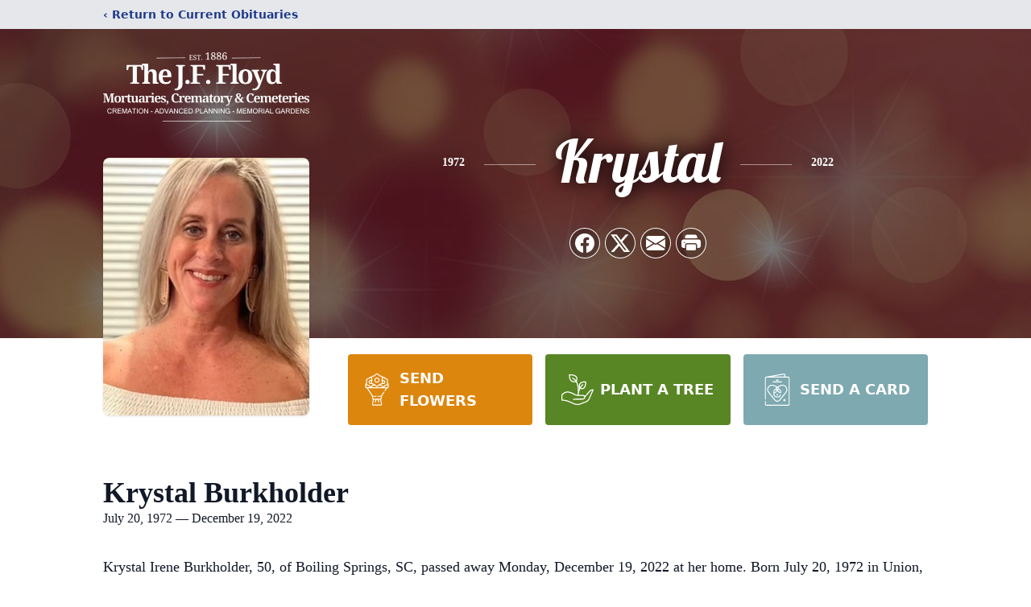

--- FILE ---
content_type: text/html; charset=utf-8
request_url: https://www.google.com/recaptcha/enterprise/anchor?ar=1&k=6LfaFAwkAAAAAKzIKMQ96eF14n8tpbSea8bu3tks&co=aHR0cHM6Ly93d3cuZmxveWRtb3J0dWFyeS5jb206NDQz&hl=en&type=image&v=naPR4A6FAh-yZLuCX253WaZq&theme=light&size=invisible&badge=bottomright&anchor-ms=20000&execute-ms=15000&cb=sk25ysjnum1b
body_size: 45089
content:
<!DOCTYPE HTML><html dir="ltr" lang="en"><head><meta http-equiv="Content-Type" content="text/html; charset=UTF-8">
<meta http-equiv="X-UA-Compatible" content="IE=edge">
<title>reCAPTCHA</title>
<style type="text/css">
/* cyrillic-ext */
@font-face {
  font-family: 'Roboto';
  font-style: normal;
  font-weight: 400;
  src: url(//fonts.gstatic.com/s/roboto/v18/KFOmCnqEu92Fr1Mu72xKKTU1Kvnz.woff2) format('woff2');
  unicode-range: U+0460-052F, U+1C80-1C8A, U+20B4, U+2DE0-2DFF, U+A640-A69F, U+FE2E-FE2F;
}
/* cyrillic */
@font-face {
  font-family: 'Roboto';
  font-style: normal;
  font-weight: 400;
  src: url(//fonts.gstatic.com/s/roboto/v18/KFOmCnqEu92Fr1Mu5mxKKTU1Kvnz.woff2) format('woff2');
  unicode-range: U+0301, U+0400-045F, U+0490-0491, U+04B0-04B1, U+2116;
}
/* greek-ext */
@font-face {
  font-family: 'Roboto';
  font-style: normal;
  font-weight: 400;
  src: url(//fonts.gstatic.com/s/roboto/v18/KFOmCnqEu92Fr1Mu7mxKKTU1Kvnz.woff2) format('woff2');
  unicode-range: U+1F00-1FFF;
}
/* greek */
@font-face {
  font-family: 'Roboto';
  font-style: normal;
  font-weight: 400;
  src: url(//fonts.gstatic.com/s/roboto/v18/KFOmCnqEu92Fr1Mu4WxKKTU1Kvnz.woff2) format('woff2');
  unicode-range: U+0370-0377, U+037A-037F, U+0384-038A, U+038C, U+038E-03A1, U+03A3-03FF;
}
/* vietnamese */
@font-face {
  font-family: 'Roboto';
  font-style: normal;
  font-weight: 400;
  src: url(//fonts.gstatic.com/s/roboto/v18/KFOmCnqEu92Fr1Mu7WxKKTU1Kvnz.woff2) format('woff2');
  unicode-range: U+0102-0103, U+0110-0111, U+0128-0129, U+0168-0169, U+01A0-01A1, U+01AF-01B0, U+0300-0301, U+0303-0304, U+0308-0309, U+0323, U+0329, U+1EA0-1EF9, U+20AB;
}
/* latin-ext */
@font-face {
  font-family: 'Roboto';
  font-style: normal;
  font-weight: 400;
  src: url(//fonts.gstatic.com/s/roboto/v18/KFOmCnqEu92Fr1Mu7GxKKTU1Kvnz.woff2) format('woff2');
  unicode-range: U+0100-02BA, U+02BD-02C5, U+02C7-02CC, U+02CE-02D7, U+02DD-02FF, U+0304, U+0308, U+0329, U+1D00-1DBF, U+1E00-1E9F, U+1EF2-1EFF, U+2020, U+20A0-20AB, U+20AD-20C0, U+2113, U+2C60-2C7F, U+A720-A7FF;
}
/* latin */
@font-face {
  font-family: 'Roboto';
  font-style: normal;
  font-weight: 400;
  src: url(//fonts.gstatic.com/s/roboto/v18/KFOmCnqEu92Fr1Mu4mxKKTU1Kg.woff2) format('woff2');
  unicode-range: U+0000-00FF, U+0131, U+0152-0153, U+02BB-02BC, U+02C6, U+02DA, U+02DC, U+0304, U+0308, U+0329, U+2000-206F, U+20AC, U+2122, U+2191, U+2193, U+2212, U+2215, U+FEFF, U+FFFD;
}
/* cyrillic-ext */
@font-face {
  font-family: 'Roboto';
  font-style: normal;
  font-weight: 500;
  src: url(//fonts.gstatic.com/s/roboto/v18/KFOlCnqEu92Fr1MmEU9fCRc4AMP6lbBP.woff2) format('woff2');
  unicode-range: U+0460-052F, U+1C80-1C8A, U+20B4, U+2DE0-2DFF, U+A640-A69F, U+FE2E-FE2F;
}
/* cyrillic */
@font-face {
  font-family: 'Roboto';
  font-style: normal;
  font-weight: 500;
  src: url(//fonts.gstatic.com/s/roboto/v18/KFOlCnqEu92Fr1MmEU9fABc4AMP6lbBP.woff2) format('woff2');
  unicode-range: U+0301, U+0400-045F, U+0490-0491, U+04B0-04B1, U+2116;
}
/* greek-ext */
@font-face {
  font-family: 'Roboto';
  font-style: normal;
  font-weight: 500;
  src: url(//fonts.gstatic.com/s/roboto/v18/KFOlCnqEu92Fr1MmEU9fCBc4AMP6lbBP.woff2) format('woff2');
  unicode-range: U+1F00-1FFF;
}
/* greek */
@font-face {
  font-family: 'Roboto';
  font-style: normal;
  font-weight: 500;
  src: url(//fonts.gstatic.com/s/roboto/v18/KFOlCnqEu92Fr1MmEU9fBxc4AMP6lbBP.woff2) format('woff2');
  unicode-range: U+0370-0377, U+037A-037F, U+0384-038A, U+038C, U+038E-03A1, U+03A3-03FF;
}
/* vietnamese */
@font-face {
  font-family: 'Roboto';
  font-style: normal;
  font-weight: 500;
  src: url(//fonts.gstatic.com/s/roboto/v18/KFOlCnqEu92Fr1MmEU9fCxc4AMP6lbBP.woff2) format('woff2');
  unicode-range: U+0102-0103, U+0110-0111, U+0128-0129, U+0168-0169, U+01A0-01A1, U+01AF-01B0, U+0300-0301, U+0303-0304, U+0308-0309, U+0323, U+0329, U+1EA0-1EF9, U+20AB;
}
/* latin-ext */
@font-face {
  font-family: 'Roboto';
  font-style: normal;
  font-weight: 500;
  src: url(//fonts.gstatic.com/s/roboto/v18/KFOlCnqEu92Fr1MmEU9fChc4AMP6lbBP.woff2) format('woff2');
  unicode-range: U+0100-02BA, U+02BD-02C5, U+02C7-02CC, U+02CE-02D7, U+02DD-02FF, U+0304, U+0308, U+0329, U+1D00-1DBF, U+1E00-1E9F, U+1EF2-1EFF, U+2020, U+20A0-20AB, U+20AD-20C0, U+2113, U+2C60-2C7F, U+A720-A7FF;
}
/* latin */
@font-face {
  font-family: 'Roboto';
  font-style: normal;
  font-weight: 500;
  src: url(//fonts.gstatic.com/s/roboto/v18/KFOlCnqEu92Fr1MmEU9fBBc4AMP6lQ.woff2) format('woff2');
  unicode-range: U+0000-00FF, U+0131, U+0152-0153, U+02BB-02BC, U+02C6, U+02DA, U+02DC, U+0304, U+0308, U+0329, U+2000-206F, U+20AC, U+2122, U+2191, U+2193, U+2212, U+2215, U+FEFF, U+FFFD;
}
/* cyrillic-ext */
@font-face {
  font-family: 'Roboto';
  font-style: normal;
  font-weight: 900;
  src: url(//fonts.gstatic.com/s/roboto/v18/KFOlCnqEu92Fr1MmYUtfCRc4AMP6lbBP.woff2) format('woff2');
  unicode-range: U+0460-052F, U+1C80-1C8A, U+20B4, U+2DE0-2DFF, U+A640-A69F, U+FE2E-FE2F;
}
/* cyrillic */
@font-face {
  font-family: 'Roboto';
  font-style: normal;
  font-weight: 900;
  src: url(//fonts.gstatic.com/s/roboto/v18/KFOlCnqEu92Fr1MmYUtfABc4AMP6lbBP.woff2) format('woff2');
  unicode-range: U+0301, U+0400-045F, U+0490-0491, U+04B0-04B1, U+2116;
}
/* greek-ext */
@font-face {
  font-family: 'Roboto';
  font-style: normal;
  font-weight: 900;
  src: url(//fonts.gstatic.com/s/roboto/v18/KFOlCnqEu92Fr1MmYUtfCBc4AMP6lbBP.woff2) format('woff2');
  unicode-range: U+1F00-1FFF;
}
/* greek */
@font-face {
  font-family: 'Roboto';
  font-style: normal;
  font-weight: 900;
  src: url(//fonts.gstatic.com/s/roboto/v18/KFOlCnqEu92Fr1MmYUtfBxc4AMP6lbBP.woff2) format('woff2');
  unicode-range: U+0370-0377, U+037A-037F, U+0384-038A, U+038C, U+038E-03A1, U+03A3-03FF;
}
/* vietnamese */
@font-face {
  font-family: 'Roboto';
  font-style: normal;
  font-weight: 900;
  src: url(//fonts.gstatic.com/s/roboto/v18/KFOlCnqEu92Fr1MmYUtfCxc4AMP6lbBP.woff2) format('woff2');
  unicode-range: U+0102-0103, U+0110-0111, U+0128-0129, U+0168-0169, U+01A0-01A1, U+01AF-01B0, U+0300-0301, U+0303-0304, U+0308-0309, U+0323, U+0329, U+1EA0-1EF9, U+20AB;
}
/* latin-ext */
@font-face {
  font-family: 'Roboto';
  font-style: normal;
  font-weight: 900;
  src: url(//fonts.gstatic.com/s/roboto/v18/KFOlCnqEu92Fr1MmYUtfChc4AMP6lbBP.woff2) format('woff2');
  unicode-range: U+0100-02BA, U+02BD-02C5, U+02C7-02CC, U+02CE-02D7, U+02DD-02FF, U+0304, U+0308, U+0329, U+1D00-1DBF, U+1E00-1E9F, U+1EF2-1EFF, U+2020, U+20A0-20AB, U+20AD-20C0, U+2113, U+2C60-2C7F, U+A720-A7FF;
}
/* latin */
@font-face {
  font-family: 'Roboto';
  font-style: normal;
  font-weight: 900;
  src: url(//fonts.gstatic.com/s/roboto/v18/KFOlCnqEu92Fr1MmYUtfBBc4AMP6lQ.woff2) format('woff2');
  unicode-range: U+0000-00FF, U+0131, U+0152-0153, U+02BB-02BC, U+02C6, U+02DA, U+02DC, U+0304, U+0308, U+0329, U+2000-206F, U+20AC, U+2122, U+2191, U+2193, U+2212, U+2215, U+FEFF, U+FFFD;
}

</style>
<link rel="stylesheet" type="text/css" href="https://www.gstatic.com/recaptcha/releases/naPR4A6FAh-yZLuCX253WaZq/styles__ltr.css">
<script nonce="GcJaxJMoJmUd_QDzMZpFkg" type="text/javascript">window['__recaptcha_api'] = 'https://www.google.com/recaptcha/enterprise/';</script>
<script type="text/javascript" src="https://www.gstatic.com/recaptcha/releases/naPR4A6FAh-yZLuCX253WaZq/recaptcha__en.js" nonce="GcJaxJMoJmUd_QDzMZpFkg">
      
    </script></head>
<body><div id="rc-anchor-alert" class="rc-anchor-alert"></div>
<input type="hidden" id="recaptcha-token" value="[base64]">
<script type="text/javascript" nonce="GcJaxJMoJmUd_QDzMZpFkg">
      recaptcha.anchor.Main.init("[\x22ainput\x22,[\x22bgdata\x22,\x22\x22,\[base64]/[base64]/[base64]/[base64]/[base64]/[base64]/[base64]/eShDLnN1YnN0cmluZygzKSxwLGYsRSxELEEsRixJKTpLayhDLHApfSxIPWZ1bmN0aW9uKEMscCxmLEUsRCxBKXtpZihDLk89PUMpZm9yKEE9RyhDLGYpLGY9PTMxNXx8Zj09MTU1fHxmPT0xMzQ/[base64]/[base64]/[base64]\\u003d\x22,\[base64]\\u003d\x22,\x22w71OwpvDnsOdwrgpGm/Dqh4awr84L8O2YF1vXcK5wo9KTcOXwpXDosOAFnTCosKvw6PCuAbDhcKjw5fDh8K4wroewqpyd3xUw6LCgyFbfMKYw5nCicK/TcO2w4rDgMKgwplWQF9PDsKrN8Kywp0TH8OyIMOHKsOMw5HDulbCrGzDqcKxwo7ChsKOwqhWfMO4wrXDuUcMJA3Cmygxw5EpwoUtwqzCkl7CjcOZw53DsltvwrrCqcOIMz/Cm8O0w4JEwrrCljVow5tVwpIfw7pew7vDnsO4Y8Oowrw6wpVzBcK6McOiSCXCoULDnsO+UsKcbsK/wq95w61hKMOPw6cpwqpSw4w7P8Kew6/CtsOPc0sNw48QwrzDjsO+LcOLw7HCs8KkwodIwp3DmsKmw6LDksOYCAY9wqtvw6g/Bg5Mw5xSOsOdG8Oxwppywq1uwq3CvsKpwqE8JMKcwpXCrsKbNVTDrcK9QRtQw5BhGl/CncOVC8OhwqLDt8Kkw7rDpgMSw5vCs8KYwpILw6jCkDjCm8OIwp/CkMKDwqcpMSXCsF9yasOuZsKgaMKCHMOkXsO7w65QEAXDgMKsbMOWUyt3A8Kvw5wLw63CnMKwwqcww6/Ds8O7w7/DnE1sQwNaVDxwES7Dl8Ocw6DCrcO8VRZEABXCtMKGKk5Dw75ZflhYw7QaeS9YEMKXw7/CojQZaMOmV8ObY8K2w6tbw7PDrR16w5vDpsOdS8KWFcKHM8O/wpwvVSDCk2vCkMKnVMOrOxvDlWsANC1KwoQww6TDrsKDw7tzY8Oqwqhzw6zCoBZFwrjDgDTDt8ObGR1Lwq14EU5rw5jCk2vDm8K6OcKfaAc3dMO0wpfCgwrCicK+RMKFwo/[base64]/[base64]/Dhl/CgFg7w51uLznCvsOSR8K+w4rCr8Kxw7XCpXcNEsK3fz3Dp8KTw6TCkjLCtzjCpMOXScOkc8Kkw5RVwpHChgpGJkB8w6ldwrlGG0NgVkl/w6k6w4Zzw6/DmQlWVUbCscKfw5Nnw4gzw4nCuMKLwpDDh8K/[base64]/w5h8w5ZEF8Onw4hOw5fDnxVsFWzCu8KpWcOeCcKQw44VGcOUZgnCh3Uxw7PCthDDsgJFwpktw4MlGBwrLxrDghLDrsOJBsOMfz7DvsK+w6F8ACR0w6PCocKTeRHDgl1cw7bDk8KVwq/Cs8OsT8KRWh4mXAlbwpoZwr1jw70pwobCtnrCo1fDthBOw4DDkHElw4VqT0ldw7rCthXDtsKcBRVSPnvDiGzCucKIO3rChsOjw7xDNjovwqsYc8KKHMKsw4l0wrEoVsOAP8Kfwpt4wpnCokXCpsK/wpc2YMKhw6wUQj7CpVRqOcOwSsO0JMOdU8KbMWjDowjDnlHDhEHDgDbDksOJw7pPwph0woLCmsODw4nCl254w6goG8KLwqDDs8Kswq/CpywgLMKuacKuw70SAAPDjcOkwqUNCMKCQcK0MkPDq8O4wrAiOBMWSTzDmzjDnMKMZQXDogBew7TCpgDCjDnDqcK/JFzDhkvCicO8ZWAwwoELw7IzaMOvYnFpw43CklHCpcKuNnrCtVLClRZWwpvDnmLCscORwr3CshBPQsKTR8KJw5pNcsKew5YwccKtwq3ClA1bbgsAKmTDnSlNwpMwaXgQXCQWw7gDwo7DgzpEJsOGRzjDgQ/Cg3fDkcKgV8Kdw7VZdh4KwpYEc2sXcMO/W3cjwrrDuw5IwpZVZcKiHQ4KIMOjw7XDqMOAwrrDvcO/Q8O+wqsrcsKww6rDvsOAwrTDkWsecSLDgn9lwoHCmWvDgSAJwrMKCMONwpTDvMOlwpjCqsO8BVjDgAoCw4jDmMOJEMOGw4E4w7XDh27Doy/Dr0zCpGdpaMOccD3DjwxFw7TDiCM3wp5Fw5QpIkbDkMOWUsKcV8KkCMOXfsOVb8OfXB53J8KaTcO1Tl5tw6XChAzCkV/[base64]/DqmXDv8OOU8KhUhLDlnHDmMOsF8OfNUUpw5odNMOtwpscFcOXLRACwr3Ct8OhwrlfwqgdL0rDpEouworDqMKCw6rDmsKBwq8ZOA3CtcKOB2sSwpnDlsOAWjo8NMKbwqLCjBXCkMO2WmhbwpLChsKFYMOhdE3CgsO/w6bDncK/wrXDrmFgwqRFXhZVwp9FSk8zHXrClsOGJXrCjHjChU7CksKULWHCoMKIDhjCm2/CgVFEAMOMwqnDsUzDl0t7NULDsyPDn8OSwqd9KhkOdsODBsOUw5PCtMKSehfDrjvDicO3H8O4wrjDqsK1RkvDvHjDuSF8w7zCqsOvOcOdfDBgem7CpsKDMcO4M8KFL0jCqsKvBMKYaRLCrg3Dh8OiBMK+wo55wq/Cn8OXw7bDghwPGVXDl2w7wp3CmsK6ScKTwpPDtBrCmcK/wrPDkcKFJEbCk8OuAF15w70kGXDCl8KRw7vDp8OzGF5zw4AFw43Ch3EAw58sUnzCkWZFw7jDmBXDsg/DrcK0bi/DscOTwojDgMKZw6AGazYHw4MuO8OTMMO6KULCsMK9wpLCpMOGJcOPwqcJG8OdwqXCi8KEw65IKcKFWMK/fRHCusOvwpVwwpAZwq/Dg0LDkMOowrzCvEzDkcK0woTDp8K9ZcKif0gcwqzCsxg4LcOTwrvDssKXw4/Cv8KGVsKkw4DDlsKhAcOcwrXDrcKZwpzDjGlTK1Ayw5nCng3CiD4Iw5kYKRR6wrEJRsOcwqprwqHDisKDK8KKMFRlNFHCi8OTMQF9SMKIwrc3YcO6w5DDilIRRcK4fcO5w7/DjT7DjMOJw4l8LcKdwoPCpFdxw5XCvcOewrcvISpVccOGfA7Ck086wrg9w6bDviDCm17DpcKmw48tworDiHfCr8K9w5rDhTvDo8K0MMO8w58oTC/CqMKrQxsJwr5mw7/[base64]/DtsOHworDpSnDvnEUUk3Cjz5zJcKiD8KBwqYxDsKFE8OVQEYPw6/Ds8KjWk3DksKhwqYgDEHDh8ONwp1iwpcccsOeIcKKTRfCr3M/[base64]/NMKuZcKmcsKdRcKlw51cw75XwoZ0V8K/wprDisKDw7QKwqrDosKnw55Qwpc/[base64]/Dh0nCqcKIcsO9FsOfw6bDl8OfasOJw4c7wqzDuBjDpMKTJgZRVyc+w6U8ECVLw7o/wrp8McKlOMOpwpQSJmLCiCjDs3/CpcO/w7cJWB1Aw5HDoMKlD8OmecONwo3CmcKCQVZSCjfCsWXCgMKwQcOYHsKOC0nCqsKiS8OxUMKqCcO8wr/CkyTDu0YLQ8OqwpLCoTPDgwoWwo/DgsOpw7/CtsK4IH/[base64]/[base64]/A8O/JBbDkVzCjcOUw6PChSrCtsOzP8Kjw5jDviQ5NSLClRgowojDqsKIZMOYQMKyHsK3wr/DqnrCkcOWwqLCssKyJnZlw5XCi8OpwqrCixwpS8Otw6PCnTdFw6bDicK7w7zCo8ODwqnDqcKHNMOgwonDiEnDlHrDkDgcw49PwqLDuF0zwrfDoMKSw7fDoS5cOGt7G8OVesK6VMOVVsKQVi9Gwoppwo0+wpB7HUrDlBM/PsKONsKtw745wrDDqsKARFbDvWkpw4QFwrrCg1MWwqFewq8XEEfDj35Ve1tIw57DmsKcDMO2PArDr8ORwog6w7TDuMOCcsK+wrZiwqVKZnJPwqpzKA/[base64]/DvQUiw6HCjlJHHsKvworDgnkkRsOkPlvCqcKYwqzDrcOkPcKIUcOpwqHCuyLDlCR5QRvDkMKbGMKGwrrCjBDClMKbwqltwrXChWrCoBLCssO1dcKGwpcIcsKRw5jDlMOVwpFvw7PDmDXClhh/FzUZHyQbY8OMKyDClQ7CtcOrwqrDnMO9w7x3w67CtxVtwqBAw6bDr8KjcjMXQ8KmdsO4fcOPw7vDscOww6HCi1fDjBI/NMK2D8K0e8KkDsO9w6fDo3Y0wpjCpmAjwqVtw6wIw7XChsK8wqLDo2/CqFXDvsO1LBfDqCvCmsORD192w4p0w5TCoMKOw4gAQQrCscO9RX19MVFjDsOwwq0IwrdsKBNrw4ddwo3CgMOFw5zDrsOywod/TcKvw45AwqvDgMOuw7w/ZcOOQDDDuMOPwpVLDMKSw7XCosO0XsKawqRUw7ldw5BBwoDDmcKdw457w5DDjlXDklthw4zDmkTCkTRZWDjCnk/[base64]/w41JTcOcKsO1JQHCvMOBNcO0TMORwpE1QMKMwp/DnGl7wqEIDTdjPMOxSRbCh1wIOsOuQcOnwrXDkwLCtHvDlGoww5zCiGcew7fDqxYsGyjDtMOKwrodw4xqMibCjnZfwrTCsH05J2LDhsKZw4DDsxl0TMKEw7Uaw6PCm8K/w4vDlMOQJcOswpoDOMKwdcKgasOPH2cqwonCscKhLcKzVxhZXMO0PmrDgcK6w6J8UCXClgrDjD7DocK6w6fDrAbCu3LCtsOIwqsGw5NRwqEdwqHCu8KiwqLCpD1Aw7taY3DCmMKdwot2RVIsVkNfak/Du8ObUw8SJwBLJsOxLsONEcKTTA3CscOZZFPDjsOUPcOAw4jDpkcqPBM6w7svGMKmw6/CkTdLUcKvLRHDqsOywo9jwq8TNMORLijDmRPDlTsGwrx4w7HDvcOOwpbCq1odfUEvU8KREcK6JsK2w7/Dix8TwqrClsOxKhctW8KjWMOCwobDl8OAHiHCt8Kgw6I2w7IUZR/[base64]/CucOKw6wpwrEpw5nComDDtsOpOhbDtGRBCsO8PAjDhSxARsKRw503OyFsAcO3w41NJsKbCsOgHFhDD1HDvcO4YsOaXFDCrMObPCzCuCrChhwvw4bDp2ErbMOpwpDDo2IjDzAywqrDosO0elZoO8OXTMKqw6vCiU7DlMOPHcOww49Aw6nCqcKTw6TDvQTDgF/DuMKcw4fCrVTCsGnCqcKqw7Ilw6ZmwqUWVB0Lw6jDn8Kqw4sVwrHDkcK/ecOqwpUSNsObw6YPAn7Cp01Zw7ZFw4gsw5UlwrbCmMOcCHjCgUnDjijCrTPDpcKEw5LClcOTXcKIesOafktgw4dcwoLCiWDDlMOMBMOmw7xpw47DgTJsNzvDqAPCsycywo/DgSxnJDrDosK7Wjljw7l9bsKvIXPCthp0IsOPw5cNwpbDmcKAZD/Dm8Kwwp5dXcOeFnLDrwZYwrh9w5obKXEBwrjDuMOMw5MYLEN4DBXCicK7N8KTfsO9wqxBZT5Fwq4Hw7fCjmkHw4bDjsKABcO4DsKwMMKrXnDChnNKe03Dv8Ouwp1FA8Otw4zDk8K5clHCiSfCjcOqMsKhwqYnwrTCgMO+wr3DtcK/[base64]/[base64]/[base64]/wrFJw6zDtQfCocOKw7Fxwo3CsEZIw7QFfcOJfWnCosKzw7nDpRfDn8KHwojCiB1dwqJKwpMfwpBww7EbAMO/AmHDnH7CuMKODk/CrMO3woXCs8OtCS13w6HCnTpESSPDkzzCvgphwqM0woDDj8OyWj8fwq1We8KqQkjDtUxaKsKzwrPDsnTCmcKEwodYBDfCpAdXIknCtFAQwpjCgXVWw7zCk8KnbW3ChMK+w7/DpGJbEXNkw7RHODjCvTVpw5fCisKhwqnClUnCm8OJdWjCklHCmQpIGh8bw70IQ8OQI8KSw4/DnQTDn27DoGlyayU1wro/[base64]/P1l4GksawqLCuyUtwp/DnlvDmHlowoLCt8Ouw57DlznDocKRH2g2NMO2w5bDmmAOw7zDpsO6wp3CrMK5FzTCrENHKhVBdw7Ds0nClG3Cilc5wq9Ow6XDmsO5YG1/[base64]/[base64]/Cv8K/w7DDsMK8GGXDimHCt1nDnMO6QcOHXlwbYH02w5TCulJGwr3DucOOecKyw6bDtmNKw557S8KmwpBZNBN0ISfDuCbCk0Q0HMOOw6hmRsOVwoEtfSHCkndUw6vDpcKILsKidsKUN8ODw4DCh8Kuw6Flw4NFc8OaXnTDqXV1w6PDjznDgQ0ow6ZaQMO/wpQ/wozCosOuw714SUhVwrfDscONRUrCpcKxX8Kvw7A0w7IuLcO1RsOjOsKTwr91YMOkUz7CrHxYX3Erw4HDrnsNwqLDpMKHbMKXUMO4wqrDu8KmO1jDvcOaL1Qfw6TCtMOUE8KCBn/DkcOOVCPCvsKZwo1iw4xJwpbDgMKSVWJ3M8OESVHCom99KMK3Kz3CjsKgwplkQxPCjlbCt33Dux/DtDZzw6Zbw5PCpXHCogpyZsO1VRsOw4XCgsKLNm3CuDPCmMOTw6Ndwq4tw7UiaAjCgH7CpMOTw6lZwrt9Nm15w6ZBHsO9bcOfWcOEwpZ9w4TDgSccw7zDscKrG0LCscKZwqc1w7/[base64]/[base64]/[base64]/ClcK5eDlNwqskwrpWw4N+bCkNwooewo/CliLDrcKyH2JrTMOmAWUgwqAjIHQDFnsUSS0tLMKVccO+QsKNDCrCuCrDiigZwqIJCSguwoLCq8K4w7nDu8OuWC3DpDN6wp1Bw7R2CsKMbV/DkXxwZMOYBMOGw5HDgcKFV3FMPMOeFR19w5TDrUoxOlVMbVFTeGUzM8KZeMKGw6gmIsOXBsKFMsOwC8OSCsKeMsKHK8KAw6YkwptETsOsw54eUlImRwBQLsOGeHVVUEwtwp3DhMORw5xmw5FBw4k+wpBcOQh7VCXDisKewrFvaUzDqcOQH8KLw5vDm8O9YMK/RTvDkAPCmhgxwqPCtsKHag/CrMOkecK6wqYFw67DuAtLwrFyAjgVwqzDgl7Cu8OdEcKJw6fDpcOjwqHCnBPCnsKWesOgwpoMw7bDgsKvwofCisK0N8KiQEVgT8KzCC/DqQrDpsKUM8ORwp3DpMOJEzoYwrfDvMOwwqwOw5nCpkfDlcOtwpDDicOKw5vCssOGw4AtAipHJiHDvmwmwroTwpFAAVtQI3LDk8Oaw43CoH7CscO0ATLCnUHDv8KkBsKgNE/CucOsNcKGw7N6L0RcG8Kjwp1dw6XDrh1ZwqfCo8KZBsOKwpoNw5xDJsKXNVnDiMKiKsKDZCluwonCnMKtKMK6w7oGwoRuUUZVw6nDugtAKMODAsKAbFcDw44Lw7/[base64]/DucOAQsORb0w0BCA3w6xbMgPDqGQsw7DDokrCpn12PSzDhAbDpMOGw4Uzw5nDscKrK8OXdSVHW8OewqEqMkzCi8K9IMKpwoHCglJAD8O9wq8Bc8KWw6oeKQpbwoxbw5/[base64]/[base64]/w5XDmVk4RmzDuTnDmUNqwqrCphYrZMKJMCDDhkXCnCYQQy3Do8Osw5xKLMKuP8KCwpxJw6EUwo8bVmVtwoDDscK8wqjCjXtLwoPDsX4vMFlSNsOSwofCjlXCtykUwr/DrAYrbwMBNsOpDHrDlMKdwp3Dv8KgZkXCoj1tF8KMwrwkRkfChMKtwp9ONU4wecODw4bDgXfCtcO6wqAMXhXCghtJw61JwrxLBMOudhrDt0TDr8O4wr8jw5hMGhPDh8KTZ2nDt8K8w7TCi8KFPStiFMOQwq/DikUdd0gkwoQUAXTDlX/[base64]/DocOPcXzChcO8w5/[base64]/[base64]/fVRTe8OpBW3DjcOdwr50wrfCj8OVwpQJw6fDn21ywrJLwoQ8w6gNYCXCh0fCjGHCkmHCqcOzQnfCnEVlYcKCdB3CjsOJw4oTIEFvZih4PMOVw6fDqcO9NFPDgRU5L1kWVn3CtRJ1XRk/WS4BUcKQKX7DtsOpNsO5wrXDiMK7Z2YhUivCjsOCc8KSw7vDsh3DhGjDk8OqwqDCkAlXG8K7wpnCjibCm2zDucKewpnDg8OhdEloJWPDs1lJQT9BHsK7woHCtTJlWU05a33Cp8KebMOJe8KJOMO/fMOPwpFzaVbDocK5XkLCoMK9wpsuG8OjwpR+wp/CvDRmwpTDrxY9BsORLcKPRsO5GWnCjW/[base64]/DgsKJwod/wowSwqLCj3nCgMOWaMKowqlpbhIFC8KswqIJw4XCmcOmwox2UMKKGMO4T1zDh8Kgw4nDtg/ClcKSeMO6XMOfVUlQJT0Owpdbw5RJw7TDnj/CoR4LPMO8cRbDplURR8OKw7DCh2BGw7bCkT9NRkjCkHvCgC5Bw4BIOsOkaRhcw4ggDjtgwobCqU/DkMOSw5wIJsODCcKCCcO7w7tgDcKUw47CuMO4d8K4w4XCpsOdLU3DqsKAw7AfGULCsm/CuDsyTMOPUFRiwofCtDnDjMOYN1PCoEdXwp9LwqfClsKIwofCmcKXeX/[base64]/KcOaw7fDlcKCUWcNw7nDj8KiABTDvFXCucO9MjrDhW9tLWlRw6zCklnDhinDuSxQB1/DujvCv0NJOQ8tw6nDiMKEWUDDi2JEFzROaMOkwovDj05lw4EHw6w0wpsHw6fCqcONHnLDkMKgwrA0wp/DtxMEw6BiHVIAfk7Cj0LCh3Bgw48oXsOTIgU5w6vCrsKJwo7Doi8iKcOZw7JvEk0swpXDp8KbwoHDv8OqwpvCocO+w5nDoMK7UGpuwq/Cjzp6OBPDg8ONAcOTw5rDl8O5wrlLw4vCu8Otwr7Cq8KUHEbDkidtw7/CumHDqGHCicOxw7M2VsKOEMK/K1DCvCs1w43DkcOAwpR5w4PDucOIwp3DiGM7B8Orwr7Cv8KYw5JBW8OKeXfCtsK9HRzCi8ORecKJWFogBHxYwo8tWH0GQsOISMKKw5LDssKgw5kNdMK1QcKIHToNdMKNw4/[base64]/ChsOGw57CgFlTwovDsC5Ww67CgiMpw6YGbsOZwolrIcOpw5AkG3wkw47DsXcwKVYycMKzw45AaCR8I8K3Yx3DscKPN3PCg8KEPMOBCnnDmcOWwqZdA8K9wrc1wqbDky9/w6DCsyXDuB7CmcKWw6nDlwNOMcOxw64ndB3CicKQCUc6w4gLFsOASTZlT8O6wrNSW8Kvw7LDg1/[base64]/[base64]/DicO/SyvChjhMwq09w51qwp3DjMKRwocMRcKVbD/CpxzCmTzCmRjDh301w6zDl8KUGXYTw68kfcO9wpMaWMOWWGpbYMOyC8O1d8O2wpLCrF3CrEoeL8O0NzjCq8Kfwr7Dh1powqhFNcO4FcOtw5TDrTlKw6nDjHFww67ChcKgwoDDncOhwpfCuWjClwp/w6LDjgTCpcKxZRpEw6rDhsKtDEDDr8KJw7sQKUTDgHTDo8OjwqzCugAnwpzCtADCv8Oww5ERwr5Hw7/DiQo5GMK/[base64]/DlcKmw4kpc8Kiw6/[base64]/Ds0xQw7RHEcKaMcO0wpZCSsKVPFkhw4rCggDDjcKywocjK8K5ICAYwo8owqM9AjLDogg/[base64]/Dl2wjw64mHcO5wrLCiwDDkcOUw5Alwrsrw6Brw7cTwrbDssO7w4bCncOGC8KOw7hLw5XCmnkZbcOXAcKMw6bDqsKPwq/[base64]/DiMO0woRWwrkhw67DjETDtkp1w7ovKT/DsRgPBMKawonDvFQEw47CqMOcXGwAw7DCr8OQw73DusKAeABVwrcrwoHCqhodRBHDkzHCkcOmwo7CtDJ7IsKrB8OhwpzCiSjDqUfCq8KSfU0Vw44/E1fDj8KST8OJw73DhXTClMKewrMscVdEw5LCo8O5w6oOw4vDgjjCmhPDvB5rw4rDgMOdw5rDpMKkwrPCvhAAwrIUbsKcd0jDpCjCuXo7wqZyBkYtEsK4w5NhXV0wUVbCli/CusO5J8KsZETCvB4iwoxPw6bDhhJvwoc9d0XCgsKhwrAyw5nCusOhf3g7wo/DoMKmw5NQNMOSw69dwo7DosKWw6t6woFzwoHCgsO7YlrCkiPCt8OiZ1hewoBrI2rDq8OqDMKpw5BLw55Aw6/[base64]/[base64]/DnQsbw6LDrBHCgk3CtMKCwqcrwp/ClsKFwpcqw4LDncOhw5fDncOSa8ONLELDkRYrwqfCvcK4wpJ/[base64]/[base64]/CrsOjCSZBwqzDlmdvwo4rPQAGBxFXw6zCp8KZwr7DhMKyw7Nkw5c/PiQpwqA7Rj3CkcKdwo/DocK3wqTDqRvDrhkbw5TCvMOWWMObaRfCoXHDhE7CvcKiRAMXekDCqGDDhMKXwrd6Tn5Ww7vDujsbdWDCn3HCnyQUSDTCpsKiVsKtbihNw4xFT8K2w7cWaGcWacOww43CucK9PA52w4rCoMK0I3YuVsK1EMKULHnClU1xwq/CjMKcw4g0LQnCkcKIGMKXQHHCqx7DjMOqSjtIIjbCgMK1wqcswqEsN8KCX8ONw7bCtsOYPRhnwo5DSsOgPMKzw5vCgmhpIcKTwqYwPygfV8Oqw4DCjzTCkcOyw7DCt8Krw73CnsO5K8KXT24ZcW/CrcO4wrtbG8O5w4bCs2XCscOgw43CosK2w4zDj8Ogw7LCjcKFw5IOw7xjw6jCt8OFWifDgMK+b21dwpdVKwA/[base64]/wrdIEcK4ZA9vwqLCucKCXcK5V8K5O8KvwqAYw6HDl3Mlw590PREzw4rDrsOWwofChUgPccOHw7fDvMK9YsOqIMOPQWQ2w75Xw4PCq8K4w4vCmMOXLMOpwpt0wqUSXMO8wqTCk0tjX8OQOMOGwplgLVjDrkvCo3nDtlXDiMKRwqx8w4/Dg8O6w7MRMCzCvijDmTxjw5glemTCtnTClsKhw5JcV1oJw6fCvcKqw4vCgMOEESsow7USwp11HCJwS8KbU1zDncOEw7bDvcKgw4zDkMKfwprCgyrDlMOKLzHCvwQsHUVtwr/DiMOGDMKbA8O/CT3Cs8Kpw4FfVsKQCVZsccKcS8KlUyLCnTPDmcOtw5PCnsKuW8KKw53DucOww7fChHwdw7pbw5gPA3Y6Xl5awp3DpS/CnTjCphTDpT/[base64]/worDgBFNWsKoEsOCLsK4wrERwqjDowFhwoEnwoJ1wr40Zk4Fw5gQFVgrH8KHC8O5J00Lw53DqsKyw5LDkxU3UMKeR37CgMKFFsKVfHfCoMO+wqo0I8Ofb8K3w6YPccKJWcKLw4MIw4lbwrrDm8OtwrTCti/Cr8Kww5J/[base64]/Dn8OQScOKGDrCn8O+wobCmCzCv8OxKQDDo8OIel8/wrIrw6nDijPDrErDg8Ovw6ceW3TDin3Di8K4WMKPXcOIZcO9YnPDonRkw4R/[base64]/[base64]/[base64]/fcOWPyfCtnjDlmXCsCTCjHJcwoUEaCsbQsKFw7nDsiLDo3EswpLCqBrDocOsRsOEwqYswr7CusK6wrQzw73CscKRw5FawogywoPDlcOCw6/DhDrCnTbCosO8aSbCocKTOsKwwpzCpHHDocK9wpFxS8KywrJKDcOnKMK8wqIOcMKrw4vChcKtXHLCjizDnVAPw7YGDlhxLUTDtmTCjcO1BDtvw7kSwpNXw7rDpMK9w7IXB8KEw6x0wroXwoTCiRHDvWrDrMK4w6bDulrCuMOewrbCgwzCnMOLY8KOLUTCsTLClX/DgMOQL3xrwpbDrMOSw4p0VQFiwqPDqj3DuMK7dSbCnMO+w63CtMK0wpHChcOhwpMswqbCvmvDiSfDp3zDvcKjcjrDqsK6GMOSYcO9MQx4woHCiGXDrSU3w67CtMOlwqMAO8KCGw5+X8Krw5sDwqfCgcKJPsKHczYjwqPDqUnCtEkqAGjDj8KCwrJkw59ewp/[base64]/CpwYTeCVEU8KdS1F9wqo+ZcO4wrE8IWpdwpzDuBwuOgZbw5nDrMOWKMOFw4VJw592w7B7wpbDnnV9K2wILwtsXTXCncOIGCUmMw/DumbDr0bDs8O3IABrfm0BXcK1wrnCmXB3MBwaw6DCvsOjBMOWw7UVYMOLDERXG3/CpsKsJADCjDVFSMKkw5/Cv8KGHsKMKcOmL1PDgsOdw4TChmTCqzw+b8KjwqTDkcOKw79Hw50Lw5XCm0nDtzZvWMOBwoHDjsOVDDMifcO0w6sOw7bDgH/DvMO7ERdPw6cSwrY/aMKmHF8hX8OkDsORw6HDg0BIwq9+w77DiXgzw58Rw5nDvsOuW8OLw7/CtyNMwrcWPwpgwrDDh8KAw6HDj8K9TlfDoTnCiMKBaFwbM2XDq8KDIcOccwhrNCZuFmfDmsKJGHMqLVV0wr7CvCPDvcK4w7lMw6DCo2g/wqxUwqhfRFbDhcOxDcKwwo/Cn8KAasOgfMK3KxFeYjRlDW9RwrjCtjDCmmAGEDTDl8KoFFDDtcK3QmjChQA9FMKISwzDpcKGwq7DqQY/WsKMQ8ODw5sNwrPDtcOzPWIiwpnDoMOfw7A3Qh3Cv8KWwop1w5HCiMO5JMOuY2EIwoPCu8OWw4x5wpjCh3fDgCwKMcKGwoQ5AEQoHcKReMOVwo7ChMKfw4/[base64]/CkcKawr7ClEzDvMOXwrx3PQASwqHCh8Omw7zDpwkTEwjCiH1vUsK5EsOEw5fDs8KjwrYJw7tMCcOqRC3CiHvCtF/[base64]/X0xnMcOQXAQPw4NSMUt+P8OjXcOUPCLCiyTDm3BDw67DpGPDll/CkTsvwppKRR5FFMKzesOxLBl0fSJNMMK4w6jDl2vCk8O6w6jDjC3Ci8K8wptvCVLCqMOnEcKzaDVpw5clw5TCkcOfwrPDscKow4ddD8Ofw5dMKsOEL1Q4bjHCkCjDl37Cs8OYwr/CjcKVwp/Ck1tALsO4ZgnDs8KbwrpbInTDqQHDoEHDlsKHwpHCrsOdw4Z6cG/CjjHDoWw/[base64]/XsO+EQfDqHcVwrhOw5HCiMKWwqHCocKLX8KJw51/wqQFwqnCoMOcfHhEbk52wpBdwpcFwpTCh8KMw6XDjAXCvk/DrcKWEDjCm8KUYMKRe8KaSMKzajrDmMOOwqcXwqHCqnRDCCPCpsKow7sMU8KeMkzCjhjDmnAzwphiFi1JwoQ/[base64]/W8KQdGLCscKaNR45RkIDDMOReMKRHsKrwrNJYmjCnFDCu1jDhcOMw6hlXzrDmcKJwoHCmMOnwrvCssOjw7lQeMKzLhIuwrHCucOwSjHDoQJzTcKRek7DsMKbw5VjG8KKw75Uw4bDm8OfLzoLwpbCl8K9Mhw5w6jDil3DlH/Dr8OZAsOQMzY2w5zDpi7CsivDqTV7w4BoMcOEwpvDgA1mwo1FwpEPa8Olwp8zPTfDozPDs8KdwpB8JMKZwpBmw4ZlwqNGw5Jawqdrw6DCqsKZLXvDiWU9w5RtwrnCpX3Dt1Zww59Zwr1nw5Mzwp3DvQUEc8KsV8Kpwr7ClMOyw6o+wr7Do8ORw5DDnGkawoEww4/DmyTCnnXClQXCoGLCiMKxwqvCgMO+Hl9cwrArwoHDmE3CjMKgwp/DkwR6AlzDrMOgHH0FWcOYZB8Iwr/DpSDCs8KAF3bDv8OtJcOMw5nCi8Ogw5HCj8KTwrTClUJ7wqs5fMKew48Vwq5CwoLCuifDuMOfaBDDssOMd1PDnsOLd159DsOTesOzwo/[base64]/DmnLDnsKxNsOfXU9IRcOfDcOwZCE5Q8OSccKfwp/Ch8OdwqrDkggCw4YJw6HCiMOxf8KSScKuCcOGP8OKQMKww5XDn0vCjSnDiFd4O8KiwpLCn8KowrjDtcOjTMOtw4zDsQkZDyzChAXDgwJFLcKjw4LDqwTDqng+MMOmwr59wpN1QAHCgGwoUcKww5/CncOEwoUZKMKXLcK8wq9Kw4Mbw7LDlMKQwqNeHhPDr8O7wowkwpVBBcKlIsOiw6HDnFF4XsKbJMK8w5HCmMO9Vy1Mw5TDm0bDgQzClAFGS09mMh7DhcOoOzEIw4/CiGTCnEDCmMO8woPDscKEVDPDlinCtiY+E0XDun7CmjbDv8OgLVXCoMKxw7/DumRXwpFew7fCrg/CmMKIQcOvw5bDvMOswprCtRE8w6/Dpx5Dw7vCqcODwoHCv0N3wp7CrknCucKTD8KFwpjDr0czw7tiJ1fDhMKbwrgBw6R4QUEhw6XDrF0iwrVmw5XCtAItOEt7w7chw4rDjHEzwqp1w6HDlQvDqMO8CcKrw53DjsKxI8OUw4kKHsKTwpoqw7c4w6HDhMKaWlcrwrPDhsOmwoERw4zCgAjDn8KOICPDngA1wr/[base64]/TMKGw6PCicK3wotHw7HDpcKaYMKNLy5kB8KkMHBQRljCvcKlw50mwpDDqQXDq8KgZMKsw7k+AMK0w5TCoMKtQCXDvBvCqcKwT8Ogw5DDvSXCg3E4W8OzdMKMwrvDt2PDgsKZwqrDvcKpwr9SWz7CusOtQU0CLcO5wpAiw7U+wovCpXwbw6Z/w4jDuhMaUWc7Gn7Cn8OqdMK7fxsew79yTMKVwokjVcKDwrszwrDDgnkDHMOeGXBQFsKYc3bCqXPCnsOreBTDmhErwrFPD280w6HDsSLDqnlFF1Qmw7HDijZFw69nwo5nw75lGcKiw7/DjWfDtMO2w7HDqMOtw7lsPsKEwr93w41zwokfbMKCJcOEw6LDmMK1w4TDhWfCucOxw53DvcK0w7pcYDYIwrbCgRXDusKCeVpYTMObdiR8w4vDl8Oww7rDsjlZwp87w5ppwpfDosOkJE03w7TCn8Km\x22],null,[\x22conf\x22,null,\x226LfaFAwkAAAAAKzIKMQ96eF14n8tpbSea8bu3tks\x22,0,null,null,null,1,[21,125,63,73,95,87,41,43,42,83,102,105,109,121],[7241176,526],0,null,null,null,null,0,null,0,null,700,1,null,0,\[base64]/tzcYADoGZWF6dTZkEg4Iiv2INxgAOgVNZklJNBoZCAMSFR0U8JfjNw7/vqUGGcSdCRmc4owCGQ\\u003d\\u003d\x22,0,0,null,null,1,null,0,0],\x22https://www.floydmortuary.com:443\x22,null,[3,1,1],null,null,null,1,3600,[\x22https://www.google.com/intl/en/policies/privacy/\x22,\x22https://www.google.com/intl/en/policies/terms/\x22],\x22TxZnvPGHwDMlg/oQ1NYqtnS4y66wvka0tZX25uKZLnk\\u003d\x22,1,0,null,1,1762812097019,0,0,[119,246,194,158,166],null,[168,124,108],\x22RC-XGtSoNtM6NiTMQ\x22,null,null,null,null,null,\x220dAFcWeA7CvFyRVZxcPKCnPw44jufW5aU-Wr6X3tXYuWn0wYVNZodejjERO7ugc6krw5PiKd_uNjCB9LVn3p3CjPtRZqbBOpFUaA\x22,1762894897125]");
    </script></body></html>